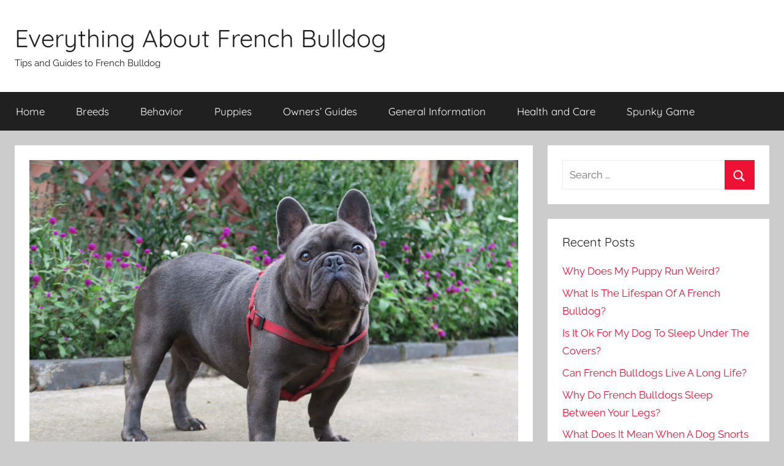

--- FILE ---
content_type: text/html; charset=UTF-8
request_url: https://www.allfrbulldogs.com/do-french-bulldogs-cry-a-lot/
body_size: 15689
content:
<!DOCTYPE html>
<html lang="en-US"
	prefix="og: https://ogp.me/ns#" >

<head>
<meta charset="UTF-8">
<meta name="viewport" content="width=device-width, initial-scale=1">
<link rel="profile" href="https://gmpg.org/xfn/11">

<title>Do French Bulldogs Cry a Lot? – Allfrbulldogs.com</title>

		<!-- All in One SEO 4.1.4.5 -->
		<meta name="robots" content="max-image-preview:large" />
		<link rel="canonical" href="https://www.allfrbulldogs.com/do-french-bulldogs-cry-a-lot/" />
		<meta property="og:locale" content="en_US" />
		<meta property="og:site_name" content="Everything About French Bulldog – Tips and Guides to French Bulldog" />
		<meta property="og:type" content="article" />
		<meta property="og:title" content="Do French Bulldogs Cry a Lot? – Allfrbulldogs.com" />
		<meta property="og:url" content="https://www.allfrbulldogs.com/do-french-bulldogs-cry-a-lot/" />
		<meta property="article:published_time" content="2023-02-13T13:16:40+00:00" />
		<meta property="article:modified_time" content="2023-02-13T13:16:40+00:00" />
		<meta name="twitter:card" content="summary" />
		<meta name="twitter:domain" content="www.allfrbulldogs.com" />
		<meta name="twitter:title" content="Do French Bulldogs Cry a Lot? – Allfrbulldogs.com" />
		<meta name="google" content="nositelinkssearchbox" />
		<script type="application/ld+json" class="aioseo-schema">
			{"@context":"https:\/\/schema.org","@graph":[{"@type":"WebSite","@id":"https:\/\/www.allfrbulldogs.com\/#website","url":"https:\/\/www.allfrbulldogs.com\/","name":"Everything About French Bulldog","description":"Tips and Guides to French Bulldog","inLanguage":"en-US","publisher":{"@id":"https:\/\/www.allfrbulldogs.com\/#organization"}},{"@type":"Organization","@id":"https:\/\/www.allfrbulldogs.com\/#organization","name":"Everything About French Bulldog","url":"https:\/\/www.allfrbulldogs.com\/"},{"@type":"BreadcrumbList","@id":"https:\/\/www.allfrbulldogs.com\/do-french-bulldogs-cry-a-lot\/#breadcrumblist","itemListElement":[{"@type":"ListItem","@id":"https:\/\/www.allfrbulldogs.com\/#listItem","position":1,"item":{"@type":"WebPage","@id":"https:\/\/www.allfrbulldogs.com\/","name":"Home","description":"Welcome to Our French Bulldog Guide Online. We offer everything About a French Bull dog including breeding, Care, Behavior, training and everything else. Enjoy!","url":"https:\/\/www.allfrbulldogs.com\/"},"nextItem":"https:\/\/www.allfrbulldogs.com\/do-french-bulldogs-cry-a-lot\/#listItem"},{"@type":"ListItem","@id":"https:\/\/www.allfrbulldogs.com\/do-french-bulldogs-cry-a-lot\/#listItem","position":2,"item":{"@type":"WebPage","@id":"https:\/\/www.allfrbulldogs.com\/do-french-bulldogs-cry-a-lot\/","name":"Do French Bulldogs Cry a Lot?","url":"https:\/\/www.allfrbulldogs.com\/do-french-bulldogs-cry-a-lot\/"},"previousItem":"https:\/\/www.allfrbulldogs.com\/#listItem"}]},{"@type":"Person","@id":"https:\/\/www.allfrbulldogs.com\/author\/superboyairserbiavirtual\/#author","url":"https:\/\/www.allfrbulldogs.com\/author\/superboyairserbiavirtual\/","name":"French Bulldog Lovers","image":{"@type":"ImageObject","@id":"https:\/\/www.allfrbulldogs.com\/do-french-bulldogs-cry-a-lot\/#authorImage","url":"https:\/\/secure.gravatar.com\/avatar\/37c6e2aef86affeb9ed09c65dcaaa6af?s=96&d=monsterid&r=g","width":96,"height":96,"caption":"French Bulldog Lovers"}},{"@type":"WebPage","@id":"https:\/\/www.allfrbulldogs.com\/do-french-bulldogs-cry-a-lot\/#webpage","url":"https:\/\/www.allfrbulldogs.com\/do-french-bulldogs-cry-a-lot\/","name":"Do French Bulldogs Cry a Lot? \u2013 Allfrbulldogs.com","inLanguage":"en-US","isPartOf":{"@id":"https:\/\/www.allfrbulldogs.com\/#website"},"breadcrumb":{"@id":"https:\/\/www.allfrbulldogs.com\/do-french-bulldogs-cry-a-lot\/#breadcrumblist"},"author":"https:\/\/www.allfrbulldogs.com\/author\/superboyairserbiavirtual\/#author","creator":"https:\/\/www.allfrbulldogs.com\/author\/superboyairserbiavirtual\/#author","image":{"@type":"ImageObject","@id":"https:\/\/www.allfrbulldogs.com\/#mainImage","url":"https:\/\/www.allfrbulldogs.com\/wp-content\/uploads\/2023\/02\/Do-French-Bulldogs-Cry-a-Lot.jpg","width":1024,"height":683},"primaryImageOfPage":{"@id":"https:\/\/www.allfrbulldogs.com\/do-french-bulldogs-cry-a-lot\/#mainImage"},"datePublished":"2023-02-13T13:16:40+05:00","dateModified":"2023-02-13T13:16:40+05:00"},{"@type":"Article","@id":"https:\/\/www.allfrbulldogs.com\/do-french-bulldogs-cry-a-lot\/#article","name":"Do French Bulldogs Cry a Lot? \u2013 Allfrbulldogs.com","inLanguage":"en-US","headline":"Do French Bulldogs Cry a Lot?","author":{"@id":"https:\/\/www.allfrbulldogs.com\/author\/superboyairserbiavirtual\/#author"},"publisher":{"@id":"https:\/\/www.allfrbulldogs.com\/#organization"},"datePublished":"2023-02-13T13:16:40+05:00","dateModified":"2023-02-13T13:16:40+05:00","articleSection":"Owners\u2019 Guides, Do French Bulldogs Cry a Lot, Dogs, French Bulldogs","mainEntityOfPage":{"@id":"https:\/\/www.allfrbulldogs.com\/do-french-bulldogs-cry-a-lot\/#webpage"},"isPartOf":{"@id":"https:\/\/www.allfrbulldogs.com\/do-french-bulldogs-cry-a-lot\/#webpage"},"image":{"@type":"ImageObject","@id":"https:\/\/www.allfrbulldogs.com\/#articleImage","url":"https:\/\/www.allfrbulldogs.com\/wp-content\/uploads\/2023\/02\/Do-French-Bulldogs-Cry-a-Lot.jpg","width":1024,"height":683}}]}
		</script>
		<!-- All in One SEO -->


<link rel="alternate" type="application/rss+xml" title="Everything About French Bulldog &raquo; Feed" href="https://www.allfrbulldogs.com/feed/" />
<link rel="alternate" type="application/rss+xml" title="Everything About French Bulldog &raquo; Comments Feed" href="https://www.allfrbulldogs.com/comments/feed/" />
<link rel="alternate" type="application/rss+xml" title="Everything About French Bulldog &raquo; Do French Bulldogs Cry a Lot? Comments Feed" href="https://www.allfrbulldogs.com/do-french-bulldogs-cry-a-lot/feed/" />
<style type="text/css">
img.wp-smiley,
img.emoji {
	display: inline !important;
	border: none !important;
	box-shadow: none !important;
	height: 1em !important;
	width: 1em !important;
	margin: 0 0.07em !important;
	vertical-align: -0.1em !important;
	background: none !important;
	padding: 0 !important;
}
</style>
	<link rel='stylesheet' id='donovan-theme-fonts-css' href='https://www.allfrbulldogs.com/wp-content/fonts/31391210759c306fc7aaeae442130ec8.css?ver=20201110' type='text/css' media='all' />
<link rel='stylesheet' id='wp-block-library-css' href='https://www.allfrbulldogs.com/wp-includes/css/dist/block-library/style.min.css?ver=6.1.9' type='text/css' media='all' />
<link rel='stylesheet' id='classic-theme-styles-css' href='https://www.allfrbulldogs.com/wp-includes/css/classic-themes.min.css?ver=1' type='text/css' media='all' />
<style id='global-styles-inline-css' type='text/css'>
body{--wp--preset--color--black: #000000;--wp--preset--color--cyan-bluish-gray: #abb8c3;--wp--preset--color--white: #ffffff;--wp--preset--color--pale-pink: #f78da7;--wp--preset--color--vivid-red: #cf2e2e;--wp--preset--color--luminous-vivid-orange: #ff6900;--wp--preset--color--luminous-vivid-amber: #fcb900;--wp--preset--color--light-green-cyan: #7bdcb5;--wp--preset--color--vivid-green-cyan: #00d084;--wp--preset--color--pale-cyan-blue: #8ed1fc;--wp--preset--color--vivid-cyan-blue: #0693e3;--wp--preset--color--vivid-purple: #9b51e0;--wp--preset--color--primary: #ee1133;--wp--preset--color--secondary: #d5001a;--wp--preset--color--tertiary: #bb0000;--wp--preset--color--accent: #1153ee;--wp--preset--color--highlight: #eedc11;--wp--preset--color--light-gray: #f2f2f2;--wp--preset--color--gray: #666666;--wp--preset--color--dark-gray: #202020;--wp--preset--gradient--vivid-cyan-blue-to-vivid-purple: linear-gradient(135deg,rgba(6,147,227,1) 0%,rgb(155,81,224) 100%);--wp--preset--gradient--light-green-cyan-to-vivid-green-cyan: linear-gradient(135deg,rgb(122,220,180) 0%,rgb(0,208,130) 100%);--wp--preset--gradient--luminous-vivid-amber-to-luminous-vivid-orange: linear-gradient(135deg,rgba(252,185,0,1) 0%,rgba(255,105,0,1) 100%);--wp--preset--gradient--luminous-vivid-orange-to-vivid-red: linear-gradient(135deg,rgba(255,105,0,1) 0%,rgb(207,46,46) 100%);--wp--preset--gradient--very-light-gray-to-cyan-bluish-gray: linear-gradient(135deg,rgb(238,238,238) 0%,rgb(169,184,195) 100%);--wp--preset--gradient--cool-to-warm-spectrum: linear-gradient(135deg,rgb(74,234,220) 0%,rgb(151,120,209) 20%,rgb(207,42,186) 40%,rgb(238,44,130) 60%,rgb(251,105,98) 80%,rgb(254,248,76) 100%);--wp--preset--gradient--blush-light-purple: linear-gradient(135deg,rgb(255,206,236) 0%,rgb(152,150,240) 100%);--wp--preset--gradient--blush-bordeaux: linear-gradient(135deg,rgb(254,205,165) 0%,rgb(254,45,45) 50%,rgb(107,0,62) 100%);--wp--preset--gradient--luminous-dusk: linear-gradient(135deg,rgb(255,203,112) 0%,rgb(199,81,192) 50%,rgb(65,88,208) 100%);--wp--preset--gradient--pale-ocean: linear-gradient(135deg,rgb(255,245,203) 0%,rgb(182,227,212) 50%,rgb(51,167,181) 100%);--wp--preset--gradient--electric-grass: linear-gradient(135deg,rgb(202,248,128) 0%,rgb(113,206,126) 100%);--wp--preset--gradient--midnight: linear-gradient(135deg,rgb(2,3,129) 0%,rgb(40,116,252) 100%);--wp--preset--duotone--dark-grayscale: url('#wp-duotone-dark-grayscale');--wp--preset--duotone--grayscale: url('#wp-duotone-grayscale');--wp--preset--duotone--purple-yellow: url('#wp-duotone-purple-yellow');--wp--preset--duotone--blue-red: url('#wp-duotone-blue-red');--wp--preset--duotone--midnight: url('#wp-duotone-midnight');--wp--preset--duotone--magenta-yellow: url('#wp-duotone-magenta-yellow');--wp--preset--duotone--purple-green: url('#wp-duotone-purple-green');--wp--preset--duotone--blue-orange: url('#wp-duotone-blue-orange');--wp--preset--font-size--small: 13px;--wp--preset--font-size--medium: 20px;--wp--preset--font-size--large: 36px;--wp--preset--font-size--x-large: 42px;--wp--preset--spacing--20: 0.44rem;--wp--preset--spacing--30: 0.67rem;--wp--preset--spacing--40: 1rem;--wp--preset--spacing--50: 1.5rem;--wp--preset--spacing--60: 2.25rem;--wp--preset--spacing--70: 3.38rem;--wp--preset--spacing--80: 5.06rem;}:where(.is-layout-flex){gap: 0.5em;}body .is-layout-flow > .alignleft{float: left;margin-inline-start: 0;margin-inline-end: 2em;}body .is-layout-flow > .alignright{float: right;margin-inline-start: 2em;margin-inline-end: 0;}body .is-layout-flow > .aligncenter{margin-left: auto !important;margin-right: auto !important;}body .is-layout-constrained > .alignleft{float: left;margin-inline-start: 0;margin-inline-end: 2em;}body .is-layout-constrained > .alignright{float: right;margin-inline-start: 2em;margin-inline-end: 0;}body .is-layout-constrained > .aligncenter{margin-left: auto !important;margin-right: auto !important;}body .is-layout-constrained > :where(:not(.alignleft):not(.alignright):not(.alignfull)){max-width: var(--wp--style--global--content-size);margin-left: auto !important;margin-right: auto !important;}body .is-layout-constrained > .alignwide{max-width: var(--wp--style--global--wide-size);}body .is-layout-flex{display: flex;}body .is-layout-flex{flex-wrap: wrap;align-items: center;}body .is-layout-flex > *{margin: 0;}:where(.wp-block-columns.is-layout-flex){gap: 2em;}.has-black-color{color: var(--wp--preset--color--black) !important;}.has-cyan-bluish-gray-color{color: var(--wp--preset--color--cyan-bluish-gray) !important;}.has-white-color{color: var(--wp--preset--color--white) !important;}.has-pale-pink-color{color: var(--wp--preset--color--pale-pink) !important;}.has-vivid-red-color{color: var(--wp--preset--color--vivid-red) !important;}.has-luminous-vivid-orange-color{color: var(--wp--preset--color--luminous-vivid-orange) !important;}.has-luminous-vivid-amber-color{color: var(--wp--preset--color--luminous-vivid-amber) !important;}.has-light-green-cyan-color{color: var(--wp--preset--color--light-green-cyan) !important;}.has-vivid-green-cyan-color{color: var(--wp--preset--color--vivid-green-cyan) !important;}.has-pale-cyan-blue-color{color: var(--wp--preset--color--pale-cyan-blue) !important;}.has-vivid-cyan-blue-color{color: var(--wp--preset--color--vivid-cyan-blue) !important;}.has-vivid-purple-color{color: var(--wp--preset--color--vivid-purple) !important;}.has-black-background-color{background-color: var(--wp--preset--color--black) !important;}.has-cyan-bluish-gray-background-color{background-color: var(--wp--preset--color--cyan-bluish-gray) !important;}.has-white-background-color{background-color: var(--wp--preset--color--white) !important;}.has-pale-pink-background-color{background-color: var(--wp--preset--color--pale-pink) !important;}.has-vivid-red-background-color{background-color: var(--wp--preset--color--vivid-red) !important;}.has-luminous-vivid-orange-background-color{background-color: var(--wp--preset--color--luminous-vivid-orange) !important;}.has-luminous-vivid-amber-background-color{background-color: var(--wp--preset--color--luminous-vivid-amber) !important;}.has-light-green-cyan-background-color{background-color: var(--wp--preset--color--light-green-cyan) !important;}.has-vivid-green-cyan-background-color{background-color: var(--wp--preset--color--vivid-green-cyan) !important;}.has-pale-cyan-blue-background-color{background-color: var(--wp--preset--color--pale-cyan-blue) !important;}.has-vivid-cyan-blue-background-color{background-color: var(--wp--preset--color--vivid-cyan-blue) !important;}.has-vivid-purple-background-color{background-color: var(--wp--preset--color--vivid-purple) !important;}.has-black-border-color{border-color: var(--wp--preset--color--black) !important;}.has-cyan-bluish-gray-border-color{border-color: var(--wp--preset--color--cyan-bluish-gray) !important;}.has-white-border-color{border-color: var(--wp--preset--color--white) !important;}.has-pale-pink-border-color{border-color: var(--wp--preset--color--pale-pink) !important;}.has-vivid-red-border-color{border-color: var(--wp--preset--color--vivid-red) !important;}.has-luminous-vivid-orange-border-color{border-color: var(--wp--preset--color--luminous-vivid-orange) !important;}.has-luminous-vivid-amber-border-color{border-color: var(--wp--preset--color--luminous-vivid-amber) !important;}.has-light-green-cyan-border-color{border-color: var(--wp--preset--color--light-green-cyan) !important;}.has-vivid-green-cyan-border-color{border-color: var(--wp--preset--color--vivid-green-cyan) !important;}.has-pale-cyan-blue-border-color{border-color: var(--wp--preset--color--pale-cyan-blue) !important;}.has-vivid-cyan-blue-border-color{border-color: var(--wp--preset--color--vivid-cyan-blue) !important;}.has-vivid-purple-border-color{border-color: var(--wp--preset--color--vivid-purple) !important;}.has-vivid-cyan-blue-to-vivid-purple-gradient-background{background: var(--wp--preset--gradient--vivid-cyan-blue-to-vivid-purple) !important;}.has-light-green-cyan-to-vivid-green-cyan-gradient-background{background: var(--wp--preset--gradient--light-green-cyan-to-vivid-green-cyan) !important;}.has-luminous-vivid-amber-to-luminous-vivid-orange-gradient-background{background: var(--wp--preset--gradient--luminous-vivid-amber-to-luminous-vivid-orange) !important;}.has-luminous-vivid-orange-to-vivid-red-gradient-background{background: var(--wp--preset--gradient--luminous-vivid-orange-to-vivid-red) !important;}.has-very-light-gray-to-cyan-bluish-gray-gradient-background{background: var(--wp--preset--gradient--very-light-gray-to-cyan-bluish-gray) !important;}.has-cool-to-warm-spectrum-gradient-background{background: var(--wp--preset--gradient--cool-to-warm-spectrum) !important;}.has-blush-light-purple-gradient-background{background: var(--wp--preset--gradient--blush-light-purple) !important;}.has-blush-bordeaux-gradient-background{background: var(--wp--preset--gradient--blush-bordeaux) !important;}.has-luminous-dusk-gradient-background{background: var(--wp--preset--gradient--luminous-dusk) !important;}.has-pale-ocean-gradient-background{background: var(--wp--preset--gradient--pale-ocean) !important;}.has-electric-grass-gradient-background{background: var(--wp--preset--gradient--electric-grass) !important;}.has-midnight-gradient-background{background: var(--wp--preset--gradient--midnight) !important;}.has-small-font-size{font-size: var(--wp--preset--font-size--small) !important;}.has-medium-font-size{font-size: var(--wp--preset--font-size--medium) !important;}.has-large-font-size{font-size: var(--wp--preset--font-size--large) !important;}.has-x-large-font-size{font-size: var(--wp--preset--font-size--x-large) !important;}
.wp-block-navigation a:where(:not(.wp-element-button)){color: inherit;}
:where(.wp-block-columns.is-layout-flex){gap: 2em;}
.wp-block-pullquote{font-size: 1.5em;line-height: 1.6;}
</style>
<link rel='stylesheet' id='contact-form-7-css' href='https://www.allfrbulldogs.com/wp-content/plugins/contact-form-7/includes/css/styles.css?ver=5.5.1' type='text/css' media='all' />
<link rel='stylesheet' id='toc-screen-css' href='https://www.allfrbulldogs.com/wp-content/plugins/table-of-contents-plus/screen.min.css?ver=2212' type='text/css' media='all' />
<link rel='stylesheet' id='donovan-stylesheet-css' href='https://www.allfrbulldogs.com/wp-content/themes/donovan/style.css?ver=1.8.4' type='text/css' media='all' />
<script type='text/javascript' src='https://www.allfrbulldogs.com/wp-includes/js/jquery/jquery.min.js?ver=3.6.1' id='jquery-core-js'></script>
<script type='text/javascript' src='https://www.allfrbulldogs.com/wp-includes/js/jquery/jquery-migrate.min.js?ver=3.3.2' id='jquery-migrate-js'></script>
<script type='text/javascript' src='https://www.allfrbulldogs.com/wp-content/themes/donovan/assets/js/svgxuse.min.js?ver=1.2.6' id='svgxuse-js'></script>
<link rel="https://api.w.org/" href="https://www.allfrbulldogs.com/wp-json/" /><link rel="alternate" type="application/json" href="https://www.allfrbulldogs.com/wp-json/wp/v2/posts/1739" /><link rel="EditURI" type="application/rsd+xml" title="RSD" href="https://www.allfrbulldogs.com/xmlrpc.php?rsd" />
<link rel="wlwmanifest" type="application/wlwmanifest+xml" href="https://www.allfrbulldogs.com/wp-includes/wlwmanifest.xml" />
<meta name="generator" content="WordPress 6.1.9" />
<link rel='shortlink' href='https://www.allfrbulldogs.com/?p=1739' />
<link rel="pingback" href="https://www.allfrbulldogs.com/xmlrpc.php">
<link rel="icon" href="https://www.allfrbulldogs.com/wp-content/uploads/2020/09/cropped-icon-512x512-270x270-1-32x32.png" sizes="32x32" />
<link rel="icon" href="https://www.allfrbulldogs.com/wp-content/uploads/2020/09/cropped-icon-512x512-270x270-1-192x192.png" sizes="192x192" />
<link rel="apple-touch-icon" href="https://www.allfrbulldogs.com/wp-content/uploads/2020/09/cropped-icon-512x512-270x270-1-180x180.png" />
<meta name="msapplication-TileImage" content="https://www.allfrbulldogs.com/wp-content/uploads/2020/09/cropped-icon-512x512-270x270-1-270x270.png" />
</head>

<body data-rsssl=1 class="post-template-default single single-post postid-1739 single-format-standard wp-embed-responsive blog-grid-layout">
<svg xmlns="http://www.w3.org/2000/svg" viewBox="0 0 0 0" width="0" height="0" focusable="false" role="none" style="visibility: hidden; position: absolute; left: -9999px; overflow: hidden;" ><defs><filter id="wp-duotone-dark-grayscale"><feColorMatrix color-interpolation-filters="sRGB" type="matrix" values=" .299 .587 .114 0 0 .299 .587 .114 0 0 .299 .587 .114 0 0 .299 .587 .114 0 0 " /><feComponentTransfer color-interpolation-filters="sRGB" ><feFuncR type="table" tableValues="0 0.49803921568627" /><feFuncG type="table" tableValues="0 0.49803921568627" /><feFuncB type="table" tableValues="0 0.49803921568627" /><feFuncA type="table" tableValues="1 1" /></feComponentTransfer><feComposite in2="SourceGraphic" operator="in" /></filter></defs></svg><svg xmlns="http://www.w3.org/2000/svg" viewBox="0 0 0 0" width="0" height="0" focusable="false" role="none" style="visibility: hidden; position: absolute; left: -9999px; overflow: hidden;" ><defs><filter id="wp-duotone-grayscale"><feColorMatrix color-interpolation-filters="sRGB" type="matrix" values=" .299 .587 .114 0 0 .299 .587 .114 0 0 .299 .587 .114 0 0 .299 .587 .114 0 0 " /><feComponentTransfer color-interpolation-filters="sRGB" ><feFuncR type="table" tableValues="0 1" /><feFuncG type="table" tableValues="0 1" /><feFuncB type="table" tableValues="0 1" /><feFuncA type="table" tableValues="1 1" /></feComponentTransfer><feComposite in2="SourceGraphic" operator="in" /></filter></defs></svg><svg xmlns="http://www.w3.org/2000/svg" viewBox="0 0 0 0" width="0" height="0" focusable="false" role="none" style="visibility: hidden; position: absolute; left: -9999px; overflow: hidden;" ><defs><filter id="wp-duotone-purple-yellow"><feColorMatrix color-interpolation-filters="sRGB" type="matrix" values=" .299 .587 .114 0 0 .299 .587 .114 0 0 .299 .587 .114 0 0 .299 .587 .114 0 0 " /><feComponentTransfer color-interpolation-filters="sRGB" ><feFuncR type="table" tableValues="0.54901960784314 0.98823529411765" /><feFuncG type="table" tableValues="0 1" /><feFuncB type="table" tableValues="0.71764705882353 0.25490196078431" /><feFuncA type="table" tableValues="1 1" /></feComponentTransfer><feComposite in2="SourceGraphic" operator="in" /></filter></defs></svg><svg xmlns="http://www.w3.org/2000/svg" viewBox="0 0 0 0" width="0" height="0" focusable="false" role="none" style="visibility: hidden; position: absolute; left: -9999px; overflow: hidden;" ><defs><filter id="wp-duotone-blue-red"><feColorMatrix color-interpolation-filters="sRGB" type="matrix" values=" .299 .587 .114 0 0 .299 .587 .114 0 0 .299 .587 .114 0 0 .299 .587 .114 0 0 " /><feComponentTransfer color-interpolation-filters="sRGB" ><feFuncR type="table" tableValues="0 1" /><feFuncG type="table" tableValues="0 0.27843137254902" /><feFuncB type="table" tableValues="0.5921568627451 0.27843137254902" /><feFuncA type="table" tableValues="1 1" /></feComponentTransfer><feComposite in2="SourceGraphic" operator="in" /></filter></defs></svg><svg xmlns="http://www.w3.org/2000/svg" viewBox="0 0 0 0" width="0" height="0" focusable="false" role="none" style="visibility: hidden; position: absolute; left: -9999px; overflow: hidden;" ><defs><filter id="wp-duotone-midnight"><feColorMatrix color-interpolation-filters="sRGB" type="matrix" values=" .299 .587 .114 0 0 .299 .587 .114 0 0 .299 .587 .114 0 0 .299 .587 .114 0 0 " /><feComponentTransfer color-interpolation-filters="sRGB" ><feFuncR type="table" tableValues="0 0" /><feFuncG type="table" tableValues="0 0.64705882352941" /><feFuncB type="table" tableValues="0 1" /><feFuncA type="table" tableValues="1 1" /></feComponentTransfer><feComposite in2="SourceGraphic" operator="in" /></filter></defs></svg><svg xmlns="http://www.w3.org/2000/svg" viewBox="0 0 0 0" width="0" height="0" focusable="false" role="none" style="visibility: hidden; position: absolute; left: -9999px; overflow: hidden;" ><defs><filter id="wp-duotone-magenta-yellow"><feColorMatrix color-interpolation-filters="sRGB" type="matrix" values=" .299 .587 .114 0 0 .299 .587 .114 0 0 .299 .587 .114 0 0 .299 .587 .114 0 0 " /><feComponentTransfer color-interpolation-filters="sRGB" ><feFuncR type="table" tableValues="0.78039215686275 1" /><feFuncG type="table" tableValues="0 0.94901960784314" /><feFuncB type="table" tableValues="0.35294117647059 0.47058823529412" /><feFuncA type="table" tableValues="1 1" /></feComponentTransfer><feComposite in2="SourceGraphic" operator="in" /></filter></defs></svg><svg xmlns="http://www.w3.org/2000/svg" viewBox="0 0 0 0" width="0" height="0" focusable="false" role="none" style="visibility: hidden; position: absolute; left: -9999px; overflow: hidden;" ><defs><filter id="wp-duotone-purple-green"><feColorMatrix color-interpolation-filters="sRGB" type="matrix" values=" .299 .587 .114 0 0 .299 .587 .114 0 0 .299 .587 .114 0 0 .299 .587 .114 0 0 " /><feComponentTransfer color-interpolation-filters="sRGB" ><feFuncR type="table" tableValues="0.65098039215686 0.40392156862745" /><feFuncG type="table" tableValues="0 1" /><feFuncB type="table" tableValues="0.44705882352941 0.4" /><feFuncA type="table" tableValues="1 1" /></feComponentTransfer><feComposite in2="SourceGraphic" operator="in" /></filter></defs></svg><svg xmlns="http://www.w3.org/2000/svg" viewBox="0 0 0 0" width="0" height="0" focusable="false" role="none" style="visibility: hidden; position: absolute; left: -9999px; overflow: hidden;" ><defs><filter id="wp-duotone-blue-orange"><feColorMatrix color-interpolation-filters="sRGB" type="matrix" values=" .299 .587 .114 0 0 .299 .587 .114 0 0 .299 .587 .114 0 0 .299 .587 .114 0 0 " /><feComponentTransfer color-interpolation-filters="sRGB" ><feFuncR type="table" tableValues="0.098039215686275 1" /><feFuncG type="table" tableValues="0 0.66274509803922" /><feFuncB type="table" tableValues="0.84705882352941 0.41960784313725" /><feFuncA type="table" tableValues="1 1" /></feComponentTransfer><feComposite in2="SourceGraphic" operator="in" /></filter></defs></svg>
	<div id="page" class="site">
		<a class="skip-link screen-reader-text" href="#content">Skip to content</a>

		
		
		<header id="masthead" class="site-header clearfix" role="banner">

			<div class="header-main container clearfix">

				<div id="logo" class="site-branding clearfix">

										
			<p class="site-title"><a href="https://www.allfrbulldogs.com/" rel="home">Everything About French Bulldog</a></p>

							
			<p class="site-description">Tips and Guides to French Bulldog</p>

			
				</div><!-- .site-branding -->

				
			</div><!-- .header-main -->

			

	<div id="main-navigation-wrap" class="primary-navigation-wrap">

		<div id="main-navigation-container" class="primary-navigation-container container">

			
			<button class="primary-menu-toggle menu-toggle" aria-controls="primary-menu" aria-expanded="false" >
				<svg class="icon icon-menu" aria-hidden="true" role="img"> <use xlink:href="https://www.allfrbulldogs.com/wp-content/themes/donovan/assets/icons/genericons-neue.svg#menu"></use> </svg><svg class="icon icon-close" aria-hidden="true" role="img"> <use xlink:href="https://www.allfrbulldogs.com/wp-content/themes/donovan/assets/icons/genericons-neue.svg#close"></use> </svg>				<span class="menu-toggle-text">Menu</span>
			</button>

			<div class="primary-navigation">

				<nav id="site-navigation" class="main-navigation" role="navigation"  aria-label="Primary Menu">

					<ul id="primary-menu" class="menu"><li id="menu-item-20" class="menu-item menu-item-type-custom menu-item-object-custom menu-item-home menu-item-20"><a href="https://www.allfrbulldogs.com/">Home</a></li>
<li id="menu-item-21" class="menu-item menu-item-type-taxonomy menu-item-object-category menu-item-21"><a href="https://www.allfrbulldogs.com/french-bulldog-breeds/">Breeds</a></li>
<li id="menu-item-201" class="menu-item menu-item-type-taxonomy menu-item-object-category menu-item-201"><a href="https://www.allfrbulldogs.com/french-bulldog-behavior/">Behavior</a></li>
<li id="menu-item-216" class="menu-item menu-item-type-taxonomy menu-item-object-category menu-item-216"><a href="https://www.allfrbulldogs.com/french-bulldog-puppies/">Puppies</a></li>
<li id="menu-item-197" class="menu-item menu-item-type-taxonomy menu-item-object-category menu-item-197"><a href="https://www.allfrbulldogs.com/french-bulldog-owners-guides/">Owners&#8217; Guides</a></li>
<li id="menu-item-1434" class="menu-item menu-item-type-taxonomy menu-item-object-category current-post-ancestor current-menu-parent current-post-parent menu-item-1434"><a href="https://www.allfrbulldogs.com/owners-guides/">General Information</a></li>
<li id="menu-item-202" class="menu-item menu-item-type-taxonomy menu-item-object-category menu-item-202"><a href="https://www.allfrbulldogs.com/french-bulldog-health-and-care/">Health and Care</a></li>
<li id="menu-item-10259" class="menu-item menu-item-type-custom menu-item-object-custom menu-item-10259"><a href="https://gosprunki.com/">Spunky Game</a></li>
</ul>				</nav><!-- #site-navigation -->

			</div><!-- .primary-navigation -->

		</div>

	</div>



			
			
		</header><!-- #masthead -->

		
		<div id="content" class="site-content container">

			
	<div id="primary" class="content-area">
		<main id="main" class="site-main">

		
<article id="post-1739" class="post-1739 post type-post status-publish format-standard has-post-thumbnail hentry category-owners-guides tag-do-french-bulldogs-cry-a-lot tag-dogs tag-french-bulldogs comments-off">

	
			<div class="post-image">
				<img width="1024" height="683" src="https://www.allfrbulldogs.com/wp-content/uploads/2023/02/Do-French-Bulldogs-Cry-a-Lot.jpg" class="attachment-post-thumbnail size-post-thumbnail wp-post-image" alt="" decoding="async" srcset="https://www.allfrbulldogs.com/wp-content/uploads/2023/02/Do-French-Bulldogs-Cry-a-Lot.jpg 1024w, https://www.allfrbulldogs.com/wp-content/uploads/2023/02/Do-French-Bulldogs-Cry-a-Lot-300x200.jpg 300w, https://www.allfrbulldogs.com/wp-content/uploads/2023/02/Do-French-Bulldogs-Cry-a-Lot-768x512.jpg 768w" sizes="(max-width: 1024px) 100vw, 1024px" />			</div>

			
	<div class="post-content">

		<header class="entry-header">

			<h1 class="entry-title">Do French Bulldogs Cry a Lot?</h1>
			<div class="entry-meta post-details"><span class="posted-on meta-date">Posted on <a href="https://www.allfrbulldogs.com/do-french-bulldogs-cry-a-lot/" rel="bookmark"><time class="entry-date published updated" datetime="2023-02-13T18:16:40+05:00">February 13, 2023</time></a></span><span class="posted-by meta-author"> by <span class="author vcard"><a class="url fn n" href="https://www.allfrbulldogs.com/author/superboyairserbiavirtual/" title="View all posts by French Bulldog Lovers" rel="author">French Bulldog Lovers</a></span></span></div>
		</header><!-- .entry-header -->

		<div class="entry-content clearfix">

			<p>Do French Bulldogs cry a lot? It&#8217;s a common question for prospective owners of this breed. After all, they are known to be vocal. But do they shed tears like other breeds of dogs?</p><div class='code-block code-block-1' style='margin: 8px 0; clear: both;'>
<script data-rocketlazyloadscript='https://pagead2.googlesyndication.com/pagead/js/adsbygoogle.js?client=ca-pub-7243407450383237' async 
     crossorigin="anonymous"></script>
<!-- test20170714 -->
<ins class="adsbygoogle"
     style="display:block"
     data-ad-client="ca-pub-7243407450383237"
     data-ad-slot="8029479904"
     data-ad-format="auto"
     data-full-width-responsive="true"></ins>
<script>
     (adsbygoogle = window.adsbygoogle || []).push({});
</script></div>

<p>French Bulldogs can be quite vocal, but what about crying? Do they actually shed tears? We&#8217;ll discuss this topic and more in this blog post. Here&#8217;s what you need to know about French Bulldogs and their crying habits, from understanding why your pup is shedding tears to learning how to keep them calm and happy.</p>
<p>So if you&#8217;re interested in getting a Frenchie pup, read on for all the details you need.</p>
<h2><span id="Do_French_Bulldogs_Cry_a_Lot"><strong>Do French Bulldogs Cry a Lot?</strong></span></h2><div id="toc_container" class="toc_white no_bullets"><p class="toc_title">Contents</p><ul class="toc_list"><li><a href="#Do_French_Bulldogs_Cry_a_Lot"><span class="toc_number toc_depth_1">1</span> Do French Bulldogs Cry a Lot?</a></li><li><a href="#Reasons_Why_French_Bulldogs_Might_Cry"><span class="toc_number toc_depth_1">2</span> Reasons Why French Bulldogs Might Cry </a></li><li><a href="#Signs_That_Your_French_Bulldog_is_Crying"><span class="toc_number toc_depth_1">3</span> Signs That Your French Bulldog is Crying </a></li><li><a href="#How_to_Comfort_Your_Frenchie_When_Theyre_Crying"><span class="toc_number toc_depth_1">4</span> How to Comfort Your Frenchie When They’re Crying </a></li><li><a href="#How_to_Stop_Your_French_Bulldog_from_Crying"><span class="toc_number toc_depth_1">5</span> How to Stop Your French Bulldog from Crying </a><ul><li><a href="#Identifying_the_Crying"><span class="toc_number toc_depth_2">5.1</span> Identifying the Crying</a></li><li><a href="#Providing_Mental_Stimulation"><span class="toc_number toc_depth_2">5.2</span> Providing Mental Stimulation</a></li><li><a href="#Creating_a_Routine"><span class="toc_number toc_depth_2">5.3</span> Creating a Routine</a></li><li><a href="#Reducing_Stress_Levels"><span class="toc_number toc_depth_2">5.4</span> Reducing Stress Levels</a></li><li><a href="#Seeking_Professional_Help"><span class="toc_number toc_depth_2">5.5</span> Seeking Professional Help</a></li></ul></li><li><a href="#Common_Causes_of_Excessive_Whining_in_French_Bulldogs"><span class="toc_number toc_depth_1">6</span> Common Causes of Excessive Whining in French Bulldogs </a></li><li><a href="#What_to_Do_If_Your_Frenchie_Seems_Especially_Sad_or_Lonely"><span class="toc_number toc_depth_1">7</span> What to Do If Your Frenchie Seems Especially Sad or Lonely</a></li><li><a href="#Tips_for_Keeping_Your_Frenchie_Happy_and_Healthy"><span class="toc_number toc_depth_1">8</span> Tips for Keeping Your Frenchie Happy and Healthy </a></li><li><a href="#Conclusion"><span class="toc_number toc_depth_1">9</span> Conclusion</a><ul><li><a href="#You_may_also_like"><span class="toc_number toc_depth_2">9.1</span> You may also like:</a></li></ul></li></ul></div>

<p>The answer is yes. French Bulldogs are known for their emotions and can cry when feeling sad, scared, or lonely. They may also whine to get their owner&#8217;s attention or express something else.</p>
<p>Due to their short snouts, French Bulldogs may cry more than other breeds since they have difficulty regulating their breathing and temperature. In addition, if your French Bulldog is in pain or discomfort, it may cry excessively.</p>
<p>To prevent excessive crying, owners should ensure that their French Bulldog is comfortable and gets plenty of exercise and playtime. Pay attention to any changes in behavior that could indicate a medical issue or distress as well.</p>
<p>If your Frenchie is crying too much, take them to the vet for a checkup.</p>
<h2><span id="Reasons_Why_French_Bulldogs_Might_Cry"><strong>Reasons Why French Bulldogs Might Cry </strong></span></h2>
<p>French Bulldogs are known for their sweet, lovable personalities, but sometimes they cry for a variety of reasons. Here are three common causes of French Bulldog tears.</p>
<ul>
<li>First, French Bulldogs may cry out of separation anxiety when they are separated from their humans. This is especially common in puppies and can be addressed with proper training and socialization.</li>
<li>Second, fear can also cause French Bulldogs to cry. When in unfamiliar situations or around unknown people or animals, your pup may express fear through crying. If this happens, make the situation as comfortable as possible by providing treats and toys.</li>
<li>Thirdly, pain or discomfort due to an injury or illness could be causing your Frenchie to cry. If there seems to be no apparent reason for the crying, take your pup to the vet for an examination.</li>
</ul>
<p>Lastly, boredom can cause French Bulldogs to cry out of frustration if they don&#8217;t receive enough stimulation or exercise throughout the day.</p>
<p>To prevent this issue, provide them with plenty of toys and activities that keep them entertained and engaged.</p>
<h2><span id="Signs_That_Your_French_Bulldog_is_Crying"><strong>Signs That Your French Bulldog is Crying </strong></span></h2>
<p>French Bulldogs are known to be quite vocal and can express their emotions through crying or whining. Knowing the signs that your French Bulldog is crying will help you better understand them and provide them with comfort when they need it.</p>
<p>Common signs that your French Bulldog is crying include barking, whimpering, howling, and yelping.</p>
<p>These sounds may become louder or more frequent when they are feeling physically ill. Crying can also be accompanied by other facial expressions, such as licking their lips, yawning, or even showing their teeth.</p>
<p>Your French Bulldog may also become more clingy when they are feeling emotional.</p>
<p>They may follow you around the house more than usual or try to sit on your lap for comfort. This behavior could indicate that they do need extra love and attention from you.</p>
<p>It&#8217;s important to remember that French Bulldogs can also cry in response to certain triggers, such as loud noises, changes in their environment, or being left alone for long periods.</p>
<p>Paying close attention to these signs will help you better understand your dog&#8217;s needs and provide them with the support they need.</p>
<h2><span id="How_to_Comfort_Your_Frenchie_When_Theyre_Crying"><strong>How to Comfort Your Frenchie When They’re Crying </strong></span></h2>
<p>If your French bulldog is crying, it&#8217;s important to provide comfort and reassurance. Show your love through physical touches like petting and cuddling. Speak softly and use calming tones to give verbal reassurance.</p>
<p>You can also distract them with a toy or treat. Going for a walk or engaging in some playtime can help take their mind off of whatever is causing them distress.</p>
<p>Ensure they have access to food and water as dehydration or hunger could be the source of the crying. If the crying persists, consult your veterinarian to rule out any medical issues that could be causing the distress.</p>
<p>With love and care, you can help your French bulldog feel better when they are feeling anxious or overwhelmed.</p>
<p>Comforting them will show them that you are there for them, no matter what.</p>
<h2><span id="How_to_Stop_Your_French_Bulldog_from_Crying"><strong>How to Stop Your French Bulldog from Crying </strong></span></h2>
<h3><span id="Identifying_the_Crying"><strong>Identifying the Crying</strong></span></h3>
<p>The first step in stopping your French Bulldog from crying is to identify why they are crying in the first place.</p>
<p>It could be due to separation anxiety, boredom, hunger, or a medical issue. Observe your pup&#8217;s behavior and look for any physical signs of pain or discomfort.</p>
<p>If you notice any of these signs, take them to the vet to rule out any medical issues.</p>
<h3><span id="Providing_Mental_Stimulation"><strong>Providing Mental Stimulation</strong></span></h3>
<p>French Bulldogs need plenty of mental stimulation to stay happy and healthy.</p>
<p>Take your pup on regular walks and provide them with lots of toys and puzzles to keep them occupied.</p>
<p>You can also teach them some basic commands like &#8220;sit&#8221; and &#8220;stay&#8221; to help keep their minds active.</p>
<h3><span id="Creating_a_Routine"><strong>Creating a Routine</strong></span></h3>
<p>Creating a routine for your pup can help reduce their stress levels and prevent them from feeling bored or anxious.</p>
<p>Feed them at the same time every day and give them regular potty breaks. This will help them understand when it&#8217;s time to rest and when it&#8217;s time to play.</p>
<h3><span id="Reducing_Stress_Levels"><strong>Reducing Stress Levels</strong></span></h3>
<p>Stress can be a major cause of crying in French Bulldogs. Make sure your pup has a quiet, comfortable place to relax away from loud noises or other animals.</p>
<p>You can also try giving them a massage or playing calming music to help them relax.</p>
<h3><span id="Seeking_Professional_Help"><strong>Seeking Professional Help</strong></span></h3>
<p>If you&#8217;ve tried all of the above methods and your pup is still crying, it may be time to seek professional help.</p>
<p>A certified animal behaviorist can assess your pup&#8217;s behavior and develop a tailored plan to help reduce their stress levels and stop the crying.</p>
<h2><span id="Common_Causes_of_Excessive_Whining_in_French_Bulldogs"><strong>Common Causes of Excessive Whining in French Bulldogs </strong></span></h2>
<p>It&#8217;s important to understand the common causes of this behavior so you can properly address it.</p>
<p>Separation anxiety is one of the most common causes of excessive whining in French bulldogs.</p>
<p>When left alone, they may become anxious and start to whine or cry. To help reduce this distress, provide your Frenchie with plenty of mental stimulation before leaving and returning home.</p>
<p>Fear or stress can also lead to excessive whining in French bulldogs.</p>
<p>If they are introduced to unfamiliar people or environments, or overwhelmed by loud noises or other stimuli, they may express their anxiety through whining.</p>
<p>In these situations, it is important to provide them with a safe and secure environment as well as plenty of reassurance.</p>
<p>Boredom can also be a cause of excessive whining in French bulldogs. If your pup isn&#8217;t getting enough exercise and mental stimulation during the day, make sure they have plenty of toys and activities to keep them entertained all day long.</p>
<p>Lastly, if your Frenchie is whining more than usual and it doesn&#8217;t seem related to any of the above causes, it could be a sign that something else is wrong. In this case, take them to the vet for a checkup as soon as possible to rule out any underlying medical conditions that may be causing discomfort or pain.</p>
<p>So, understanding the common causes of excessive whining in French Bulldogs is essential to properly addressing the problem.</p>
<p>Make sure your pup gets enough exercise and mental stimulation each day, and always take them for a checkup if they seem unwell or distressed in any way.</p>
<h2><span id="What_to_Do_If_Your_Frenchie_Seems_Especially_Sad_or_Lonely">What to Do If Your Frenchie Seems Especially Sad or Lonely</span></h2>
<p>There are several steps you can take to help them feel better.</p>
<p>Firstly, ensure your Frenchie is getting enough exercise and mental stimulation. This could include playing fetch, going for walks, and providing puzzle toys. These activities will keep them active and engaged.</p>
<p>Secondly, provide plenty of attention and affection. French Bulldogs love spending time with their owners and need frequent interaction to stay happy. Cuddle up with them on the sofa or take them out for an extra-long walk—they&#8217;ll appreciate the gesture.</p>
<p>Thirdly, make sure their environment is comfortable and safe. Have a designated spot for them to sleep that is away from loud noises or other distractions.</p>
<p>Fourthly, if possible, get another dog for your Frenchie to play with or have someone else come over to keep them company when you’re away. Having a companion can help Frenchies cope with loneliness and sadness.</p>
<p>Lastly, talk to your veterinarian about any underlying health issues that may be causing sadness or loneliness in your pup. Your doctor may be able to recommend drugs or medications that could help improve your mood.</p>
<h2><span id="Tips_for_Keeping_Your_Frenchie_Happy_and_Healthy"><strong>Tips for Keeping Your Frenchie Happy and Healthy </strong></span></h2>
<p>French Bulldogs are delightful and devoted companions, but they need special care to stay healthy and content. To help you out, here are some tips for keeping your Frenchie happy and healthy.</p>
<p>Exercise is essential for French Bulldogs. Take them on daily walks, let them play in the yard, or take them to the dog park for a fun outing. Make sure their diet is balanced with high-quality food that meets their particular needs.</p>
<p>As Frenchies are prone to obesity, avoid overfeeding. Regular veterinary checkups are also important due to their brachycephalic nature and potential health issues.</p>
<p>Grooming should be done daily to prevent their thick coat from becoming matted.</p>
<p>Socialization is also important so that they can become comfortable around people and other animals. Obedience training is necessary, as they can be stubborn and require firm yet gentle handling from their owners.</p>
<p>Also Read: <a title="Why Do French Bulldogs Cry So Much?" href="https://www.allfrbulldogs.com/why-do-french-bulldogs-cry-so-much/">Why Do French Bulldogs Cry So Much?</a></p>
<h2><span id="Conclusion"><strong>Conclusion</strong></span></h2>
<p>French Bulldogs are a delightful breed that can bring joy and companionship to any home. However, due to their short lives, they may become overly vocal and cry more than other breeds.</p>
<p>To ensure your Frenchie is happy and healthy, it&#8217;s important to understand why they are crying, provide them with food when needed, and establish a routine for feeding, walking, and sleeping.</p>
<p>Exercise regularly and provide mental stimulation with interactive toys or puzzles. Socialize them with people and other animals, as well as obedience training, to help keep them in check.</p>
<p>With the right care, love, and attention, you can have a happy French Bulldog who will be a part of your family for many years to come.</p>
<div class="bawmrp">
<h3><span id="You_may_also_like">You may also like:</span></h3>
<ul>
<li style="float:left;width:120px;height:auto;overflow:hidden;list-style:none;border-right: 1px solid #ccc;text-align:center;padding:0px 5px;" class="bawmrp_auto"><a href="https://www.allfrbulldogs.com/why-is-your-french-bulldogs-leg-shaking/"><img width="100" height="100" src="https://www.allfrbulldogs.com/wp-content/uploads/2023/02/Why-Is-Your-French-Bulldogs-Leg-Shaking-150x150.jpg" class="attachment-100x100 size-100x100 wp-post-image" alt="" decoding="async" loading="lazy" /><br />Why Is Your French Bulldog&#8217;s Leg Shaking?</a></li>
<li style="float:left;width:120px;height:auto;overflow:hidden;list-style:none;border-right: 1px solid #ccc;text-align:center;padding:0px 5px;" class="bawmrp_auto"><a href="https://www.allfrbulldogs.com/why-is-your-french-bulldog-twitching/"><img width="100" height="100" src="https://www.allfrbulldogs.com/wp-content/uploads/2023/02/Why-Is-Your-French-Bulldog-Twitching-150x150.jpg" class="attachment-100x100 size-100x100 wp-post-image" alt="" decoding="async" loading="lazy" /><br />Why Is Your French Bulldog Twitching?</a></li>
<li style="float:left;width:120px;height:auto;overflow:hidden;list-style:none;border-right: 1px solid #ccc;text-align:center;padding:0px 5px;" class="bawmrp_auto"><a href="https://www.allfrbulldogs.com/why-do-bulldogs-have-curly-tails/"><img width="100" height="100" src="https://www.allfrbulldogs.com/wp-content/uploads/2023/02/Why-Do-Bulldogs-Have-Curly-Tails-150x150.jpg" class="attachment-100x100 size-100x100 wp-post-image" alt="" decoding="async" loading="lazy" /><br />Why Do Bulldogs Have Curly Tails?</a></li>
<li style="float:left;width:120px;height:auto;overflow:hidden;list-style:none;border-right: 1px solid #ccc;text-align:center;padding:0px 5px;" class="bawmrp_auto"><a href="https://www.allfrbulldogs.com/is-it-normal-for-frenchies-to-fight/"><img width="100" height="100" src="https://www.allfrbulldogs.com/wp-content/uploads/2023/02/Is-It-Normal-For-Frenchies-To-Fight-150x150.jpg" class="attachment-100x100 size-100x100 wp-post-image" alt="" decoding="async" loading="lazy" /><br />Is It Normal For Frenchies To Fight?</a></li>
</ul>
</div>
<div style="clear:both;"></div>
<!-- AI CONTENT END 1 -->

			
		</div><!-- .entry-content -->

		
	</div><!-- .post-content -->

	<footer class="entry-footer post-details">
		<div class="entry-categories"> <svg class="icon icon-category" aria-hidden="true" role="img"> <use xlink:href="https://www.allfrbulldogs.com/wp-content/themes/donovan/assets/icons/genericons-neue.svg#category"></use> </svg><a href="https://www.allfrbulldogs.com/owners-guides/" rel="category tag">Owners’ Guides</a></div>
			<div class="entry-tags clearfix">
				<svg class="icon icon-tag" aria-hidden="true" role="img"> <use xlink:href="https://www.allfrbulldogs.com/wp-content/themes/donovan/assets/icons/genericons-neue.svg#tag"></use> </svg><a href="https://www.allfrbulldogs.com/tag/do-french-bulldogs-cry-a-lot/" rel="tag">Do French Bulldogs Cry a Lot</a>, <a href="https://www.allfrbulldogs.com/tag/dogs/" rel="tag">Dogs</a>, <a href="https://www.allfrbulldogs.com/tag/french-bulldogs/" rel="tag">French Bulldogs</a>			</div><!-- .entry-tags -->

				</footer><!-- .entry-footer -->

</article>

	<nav class="navigation post-navigation" aria-label="Posts">
		<h2 class="screen-reader-text">Post navigation</h2>
		<div class="nav-links"><div class="nav-previous"><a href="https://www.allfrbulldogs.com/do-english-bulldogs-lock-their-jaws/" rel="prev"><span class="nav-link-text">Previous Post</span><h3 class="entry-title">Do English Bulldogs Lock Their Jaws?</h3></a></div><div class="nav-next"><a href="https://www.allfrbulldogs.com/do-french-bulldogs-need-a-companion/" rel="next"><span class="nav-link-text">Next Post</span><h3 class="entry-title">Do French Bulldogs Need A Companion?</h3></a></div></div>
	</nav>
		</main><!-- #main -->
	</div><!-- #primary -->


	<section id="secondary" class="sidebar widget-area clearfix" role="complementary">

		<section id="search-2" class="widget widget_search">
<form role="search" method="get" class="search-form" action="https://www.allfrbulldogs.com/">
	<label>
		<span class="screen-reader-text">Search for:</span>
		<input type="search" class="search-field"
			placeholder="Search &hellip;"
			value="" name="s"
			title="Search for:" />
	</label>
	<button type="submit" class="search-submit">
		<svg class="icon icon-search" aria-hidden="true" role="img"> <use xlink:href="https://www.allfrbulldogs.com/wp-content/themes/donovan/assets/icons/genericons-neue.svg#search"></use> </svg>		<span class="screen-reader-text">Search</span>
	</button>
</form>
</section>
		<section id="recent-posts-2" class="widget widget_recent_entries">
		<h4 class="widget-title">Recent Posts</h4>
		<ul>
											<li>
					<a href="https://www.allfrbulldogs.com/why-does-my-puppy-run-weird/">Why Does My Puppy Run Weird?</a>
									</li>
											<li>
					<a href="https://www.allfrbulldogs.com/what-is-the-lifespan-of-a-french-bulldog/">What Is The Lifespan Of A French Bulldog?</a>
									</li>
											<li>
					<a href="https://www.allfrbulldogs.com/is-it-ok-for-my-dog-to-sleep-under-the-covers/">Is It Ok For My Dog To Sleep Under The Covers?</a>
									</li>
											<li>
					<a href="https://www.allfrbulldogs.com/can-french-bulldogs-live-a-long-life/">Can French Bulldogs Live A Long Life?</a>
									</li>
											<li>
					<a href="https://www.allfrbulldogs.com/why-do-french-bulldogs-sleep-between-your-legs/">Why Do French Bulldogs Sleep Between Your Legs?</a>
									</li>
											<li>
					<a href="https://www.allfrbulldogs.com/what-does-it-mean-when-a-dog-snorts-like-a-pig/">What Does It Mean When A Dog Snorts Like A Pig?</a>
									</li>
											<li>
					<a href="https://www.allfrbulldogs.com/why-does-my-french-bulldog-keep-yelping/">Why Does My French Bulldog Keep Yelping?</a>
									</li>
											<li>
					<a href="https://www.allfrbulldogs.com/do-french-bulldogs-love-their-owners/">Do French Bulldogs Love Their Owners?</a>
									</li>
											<li>
					<a href="https://www.allfrbulldogs.com/why-do-bulldogs-sit-sideways/">Why Do Bulldogs Sit Sideways?</a>
									</li>
											<li>
					<a href="https://www.allfrbulldogs.com/why-do-french-bulldogs-rub-their-bum-on-the-floor/">Why Do French Bulldogs Rub Their Bum On The Floor?</a>
									</li>
											<li>
					<a href="https://www.allfrbulldogs.com/how-do-you-calm-a-screaming-dog/">How Do You Calm A Screaming Dog?</a>
									</li>
											<li>
					<a href="https://www.allfrbulldogs.com/do-fluffy-french-bulldogs-shed-less/">Do Fluffy French Bulldogs Shed Less?</a>
									</li>
											<li>
					<a href="https://www.allfrbulldogs.com/do-french-bulldogs-get-their-feelings-hurt/">Do French Bulldogs Get Their Feelings Hurt?</a>
									</li>
											<li>
					<a href="https://www.allfrbulldogs.com/how-do-i-stop-my-french-bulldog-from-scooting/">How Do I Stop My French Bulldog From Scooting?</a>
									</li>
											<li>
					<a href="https://www.allfrbulldogs.com/why-is-my-dog-rubbing-his-body-on-everything/">Why Is My Dog Rubbing His Body On Everything?</a>
									</li>
											<li>
					<a href="https://www.allfrbulldogs.com/why-is-my-dog-not-running-straight/">Why Is My Dog Not Running Straight?</a>
									</li>
											<li>
					<a href="https://www.allfrbulldogs.com/why-do-french-bulldogs-like-to-sleep-with-you/">Why Do French Bulldogs Like To Sleep With You?</a>
									</li>
											<li>
					<a href="https://www.allfrbulldogs.com/why-do-dogs-roll-on-their-backs-for-belly-rubs/">Why Do Dogs Roll On Their Backs For Belly Rubs?</a>
									</li>
											<li>
					<a href="https://www.allfrbulldogs.com/how-often-should-you-wash-your-french-bulldog/">How Often Should You Wash Your French Bulldog?</a>
									</li>
											<li>
					<a href="https://www.allfrbulldogs.com/will-a-dog-come-back-if-they-run-away/">Will A Dog Come Back If They Run Away?</a>
									</li>
					</ul>

		</section><section id="categories-2" class="widget widget_categories"><h4 class="widget-title">Categories</h4>
			<ul>
					<li class="cat-item cat-item-97"><a href="https://www.allfrbulldogs.com/french-bulldog-behavior/">Behavior</a>
</li>
	<li class="cat-item cat-item-1"><a href="https://www.allfrbulldogs.com/french-bulldog-breeds/">Breeds</a>
</li>
	<li class="cat-item cat-item-98"><a href="https://www.allfrbulldogs.com/french-bulldog-health-and-care/">Health and Care</a>
</li>
	<li class="cat-item cat-item-92"><a href="https://www.allfrbulldogs.com/french-bulldog-owners-guides/">Owners&#039; Guides</a>
</li>
	<li class="cat-item cat-item-314"><a href="https://www.allfrbulldogs.com/owners-guides/">Owners’ Guides</a>
</li>
	<li class="cat-item cat-item-100"><a href="https://www.allfrbulldogs.com/french-bulldog-puppies/">Puppies</a>
</li>
			</ul>

			</section>
	</section><!-- #secondary -->


	</div><!-- #content -->

	
	<div id="footer" class="footer-wrap">

		<footer id="colophon" class="site-footer container clearfix" role="contentinfo">

			
			<div id="footer-line" class="site-info">
								
		<span class="credit-link">
			WordPress Theme: Donovan by <a href="https://themezee.com/" target="_blank" rel="nofollow">ThemeZee</a>.		</span>

					</div><!-- .site-info -->

		</footer><!-- #colophon -->

	</div>

</div><!-- #page -->

<script type='text/javascript' src='https://www.allfrbulldogs.com/wp-includes/js/dist/vendor/regenerator-runtime.min.js?ver=0.13.9' id='regenerator-runtime-js'></script>
<script type='text/javascript' src='https://www.allfrbulldogs.com/wp-includes/js/dist/vendor/wp-polyfill.min.js?ver=3.15.0' id='wp-polyfill-js'></script>
<script type='text/javascript' id='contact-form-7-js-extra'>
/* <![CDATA[ */
var wpcf7 = {"api":{"root":"https:\/\/www.allfrbulldogs.com\/wp-json\/","namespace":"contact-form-7\/v1"},"cached":"1"};
/* ]]> */
</script>
<script type='text/javascript' src='https://www.allfrbulldogs.com/wp-content/plugins/contact-form-7/includes/js/index.js?ver=5.5.1' id='contact-form-7-js'></script>
<script type='text/javascript' id='toc-front-js-extra'>
/* <![CDATA[ */
var tocplus = {"visibility_show":"show","visibility_hide":"hide","visibility_hide_by_default":"1","width":"Auto"};
/* ]]> */
</script>
<script type='text/javascript' src='https://www.allfrbulldogs.com/wp-content/plugins/table-of-contents-plus/front.min.js?ver=2212' id='toc-front-js'></script>
<script type='text/javascript' id='rocket-browser-checker-js-after'>
"use strict";var _createClass=function(){function defineProperties(target,props){for(var i=0;i<props.length;i++){var descriptor=props[i];descriptor.enumerable=descriptor.enumerable||!1,descriptor.configurable=!0,"value"in descriptor&&(descriptor.writable=!0),Object.defineProperty(target,descriptor.key,descriptor)}}return function(Constructor,protoProps,staticProps){return protoProps&&defineProperties(Constructor.prototype,protoProps),staticProps&&defineProperties(Constructor,staticProps),Constructor}}();function _classCallCheck(instance,Constructor){if(!(instance instanceof Constructor))throw new TypeError("Cannot call a class as a function")}var RocketBrowserCompatibilityChecker=function(){function RocketBrowserCompatibilityChecker(options){_classCallCheck(this,RocketBrowserCompatibilityChecker),this.passiveSupported=!1,this._checkPassiveOption(this),this.options=!!this.passiveSupported&&options}return _createClass(RocketBrowserCompatibilityChecker,[{key:"_checkPassiveOption",value:function(self){try{var options={get passive(){return!(self.passiveSupported=!0)}};window.addEventListener("test",null,options),window.removeEventListener("test",null,options)}catch(err){self.passiveSupported=!1}}},{key:"initRequestIdleCallback",value:function(){!1 in window&&(window.requestIdleCallback=function(cb){var start=Date.now();return setTimeout(function(){cb({didTimeout:!1,timeRemaining:function(){return Math.max(0,50-(Date.now()-start))}})},1)}),!1 in window&&(window.cancelIdleCallback=function(id){return clearTimeout(id)})}},{key:"isDataSaverModeOn",value:function(){return"connection"in navigator&&!0===navigator.connection.saveData}},{key:"supportsLinkPrefetch",value:function(){var elem=document.createElement("link");return elem.relList&&elem.relList.supports&&elem.relList.supports("prefetch")&&window.IntersectionObserver&&"isIntersecting"in IntersectionObserverEntry.prototype}},{key:"isSlowConnection",value:function(){return"connection"in navigator&&"effectiveType"in navigator.connection&&("2g"===navigator.connection.effectiveType||"slow-2g"===navigator.connection.effectiveType)}}]),RocketBrowserCompatibilityChecker}();
</script>
<script type='text/javascript' id='rocket-delay-js-js-after'>
(function() {
"use strict";var e=function(){function n(e,t){for(var r=0;r<t.length;r++){var n=t[r];n.enumerable=n.enumerable||!1,n.configurable=!0,"value"in n&&(n.writable=!0),Object.defineProperty(e,n.key,n)}}return function(e,t,r){return t&&n(e.prototype,t),r&&n(e,r),e}}();function n(e,t){if(!(e instanceof t))throw new TypeError("Cannot call a class as a function")}var t=function(){function r(e,t){n(this,r),this.attrName="data-rocketlazyloadscript",this.browser=t,this.options=this.browser.options,this.triggerEvents=e,this.userEventListener=this.triggerListener.bind(this)}return e(r,[{key:"init",value:function(){this._addEventListener(this)}},{key:"reset",value:function(){this._removeEventListener(this)}},{key:"_addEventListener",value:function(t){this.triggerEvents.forEach(function(e){return window.addEventListener(e,t.userEventListener,t.options)})}},{key:"_removeEventListener",value:function(t){this.triggerEvents.forEach(function(e){return window.removeEventListener(e,t.userEventListener,t.options)})}},{key:"_loadScriptSrc",value:function(){var r=this,e=document.querySelectorAll("script["+this.attrName+"]");0!==e.length&&Array.prototype.slice.call(e).forEach(function(e){var t=e.getAttribute(r.attrName);e.setAttribute("src",t),e.removeAttribute(r.attrName)}),this.reset()}},{key:"triggerListener",value:function(){this._loadScriptSrc(),this._removeEventListener(this)}}],[{key:"run",value:function(){RocketBrowserCompatibilityChecker&&new r(["keydown","mouseover","touchmove","touchstart","wheel"],new RocketBrowserCompatibilityChecker({passive:!0})).init()}}]),r}();t.run();
}());
</script>
<script type='text/javascript' id='rocket-preload-links-js-extra'>
/* <![CDATA[ */
var RocketPreloadLinksConfig = {"excludeUris":"\/(.+\/)?feed\/?.+\/?|\/(?:.+\/)?embed\/|\/(index\\.php\/)?wp\\-json(\/.*|$)|\/wp-admin\/|\/logout\/|\/wp-login.php","usesTrailingSlash":"1","imageExt":"jpg|jpeg|gif|png|tiff|bmp|webp|avif","fileExt":"jpg|jpeg|gif|png|tiff|bmp|webp|avif|php|pdf|html|htm","siteUrl":"https:\/\/www.allfrbulldogs.com","onHoverDelay":"100","rateThrottle":"3"};
/* ]]> */
</script>
<script type='text/javascript' id='rocket-preload-links-js-after'>
(function() {
"use strict";var r="function"==typeof Symbol&&"symbol"==typeof Symbol.iterator?function(e){return typeof e}:function(e){return e&&"function"==typeof Symbol&&e.constructor===Symbol&&e!==Symbol.prototype?"symbol":typeof e},e=function(){function i(e,t){for(var n=0;n<t.length;n++){var i=t[n];i.enumerable=i.enumerable||!1,i.configurable=!0,"value"in i&&(i.writable=!0),Object.defineProperty(e,i.key,i)}}return function(e,t,n){return t&&i(e.prototype,t),n&&i(e,n),e}}();function i(e,t){if(!(e instanceof t))throw new TypeError("Cannot call a class as a function")}var t=function(){function n(e,t){i(this,n),this.browser=e,this.config=t,this.options=this.browser.options,this.prefetched=new Set,this.eventTime=null,this.threshold=1111,this.numOnHover=0}return e(n,[{key:"init",value:function(){!this.browser.supportsLinkPrefetch()||this.browser.isDataSaverModeOn()||this.browser.isSlowConnection()||(this.regex={excludeUris:RegExp(this.config.excludeUris,"i"),images:RegExp(".("+this.config.imageExt+")$","i"),fileExt:RegExp(".("+this.config.fileExt+")$","i")},this._initListeners(this))}},{key:"_initListeners",value:function(e){-1<this.config.onHoverDelay&&document.addEventListener("mouseover",e.listener.bind(e),e.listenerOptions),document.addEventListener("mousedown",e.listener.bind(e),e.listenerOptions),document.addEventListener("touchstart",e.listener.bind(e),e.listenerOptions)}},{key:"listener",value:function(e){var t=e.target.closest("a"),n=this._prepareUrl(t);if(null!==n)switch(e.type){case"mousedown":case"touchstart":this._addPrefetchLink(n);break;case"mouseover":this._earlyPrefetch(t,n,"mouseout")}}},{key:"_earlyPrefetch",value:function(t,e,n){var i=this,r=setTimeout(function(){if(r=null,0===i.numOnHover)setTimeout(function(){return i.numOnHover=0},1e3);else if(i.numOnHover>i.config.rateThrottle)return;i.numOnHover++,i._addPrefetchLink(e)},this.config.onHoverDelay);t.addEventListener(n,function e(){t.removeEventListener(n,e,{passive:!0}),null!==r&&(clearTimeout(r),r=null)},{passive:!0})}},{key:"_addPrefetchLink",value:function(i){return this.prefetched.add(i.href),new Promise(function(e,t){var n=document.createElement("link");n.rel="prefetch",n.href=i.href,n.onload=e,n.onerror=t,document.head.appendChild(n)}).catch(function(){})}},{key:"_prepareUrl",value:function(e){if(null===e||"object"!==(void 0===e?"undefined":r(e))||!1 in e||-1===["http:","https:"].indexOf(e.protocol))return null;var t=e.href.substring(0,this.config.siteUrl.length),n=this._getPathname(e.href,t),i={original:e.href,protocol:e.protocol,origin:t,pathname:n,href:t+n};return this._isLinkOk(i)?i:null}},{key:"_getPathname",value:function(e,t){var n=t?e.substring(this.config.siteUrl.length):e;return n.startsWith("/")||(n="/"+n),this._shouldAddTrailingSlash(n)?n+"/":n}},{key:"_shouldAddTrailingSlash",value:function(e){return this.config.usesTrailingSlash&&!e.endsWith("/")&&!this.regex.fileExt.test(e)}},{key:"_isLinkOk",value:function(e){return null!==e&&"object"===(void 0===e?"undefined":r(e))&&(!this.prefetched.has(e.href)&&e.origin===this.config.siteUrl&&-1===e.href.indexOf("?")&&-1===e.href.indexOf("#")&&!this.regex.excludeUris.test(e.href)&&!this.regex.images.test(e.href))}}],[{key:"run",value:function(){"undefined"!=typeof RocketPreloadLinksConfig&&new n(new RocketBrowserCompatibilityChecker({capture:!0,passive:!0}),RocketPreloadLinksConfig).init()}}]),n}();t.run();
}());
</script>
<script type='text/javascript' id='donovan-navigation-js-extra'>
/* <![CDATA[ */
var donovanScreenReaderText = {"expand":"Expand child menu","collapse":"Collapse child menu","icon":"<svg class=\"icon icon-expand\" aria-hidden=\"true\" role=\"img\"> <use xlink:href=\"https:\/\/www.allfrbulldogs.com\/wp-content\/themes\/donovan\/assets\/icons\/genericons-neue.svg#expand\"><\/use> <\/svg>"};
/* ]]> */
</script>
<script type='text/javascript' src='https://www.allfrbulldogs.com/wp-content/themes/donovan/assets/js/navigation.min.js?ver=20200822' id='donovan-navigation-js'></script>

<script defer src="https://static.cloudflareinsights.com/beacon.min.js/vcd15cbe7772f49c399c6a5babf22c1241717689176015" integrity="sha512-ZpsOmlRQV6y907TI0dKBHq9Md29nnaEIPlkf84rnaERnq6zvWvPUqr2ft8M1aS28oN72PdrCzSjY4U6VaAw1EQ==" data-cf-beacon='{"version":"2024.11.0","token":"a50fbfd60ce94dca8627dddd5f49e873","r":1,"server_timing":{"name":{"cfCacheStatus":true,"cfEdge":true,"cfExtPri":true,"cfL4":true,"cfOrigin":true,"cfSpeedBrain":true},"location_startswith":null}}' crossorigin="anonymous"></script>
</body>
</html>

<!-- This website is like a Rocket, isn't it? Performance optimized by WP Rocket. Learn more: https://wp-rocket.me -->